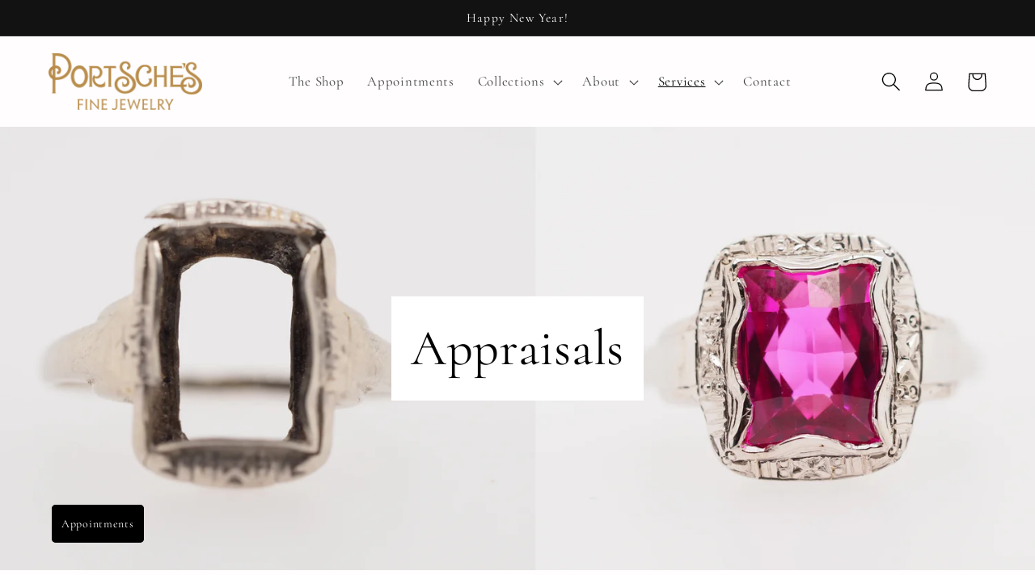

--- FILE ---
content_type: text/css
request_url: https://portschesfinejewelry.com/cdn/shop/t/6/assets/section-main-page.css?v=34574022383385490521696963033
body_size: -490
content:
.main-page-title{padding:2rem}.title__content--top-left,.title__content--top-center,.title__content--top-right{align-items:flex-start}.title__content--middle-left,.title__content--middle-center,.title__content--middle-right{align-items:center}.title__content--bottom-left,.title__content--bottom-center,.title__content--bottom-right{align-items:flex-end}.title__content--top-left>.heading-banner,.title__content--middle-left>.heading-banner,.title__content--bottom-left>.heading-banner{justify-content:flex-start}.title__content--top-center>.heading-banner,.title__content--middle-center>.heading-banner,.title__content--bottom-center>.heading-banner{justify-content:center}.title__content--top-right>.heading-banner,.title__content--middle-right>.heading-banner,.title__content--bottom-right>.heading-banner{justify-content:flex-end}.page-placeholder-wrapper{display:flex;justify-content:center}.page-placeholder{width:52.5rem;height:52.5rem}
/*# sourceMappingURL=/cdn/shop/t/6/assets/section-main-page.css.map?v=34574022383385490521696963033 */
